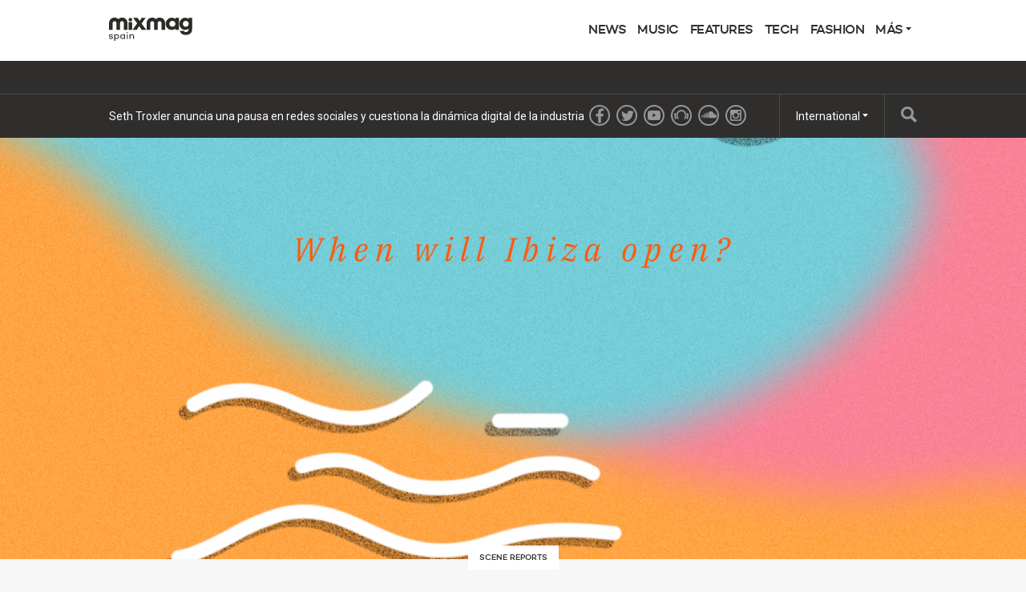

--- FILE ---
content_type: text/html; charset=utf-8
request_url: https://mixmag.es/feature/cuando-abrira-ibiza
body_size: 15658
content:
<!DOCTYPE html>
<html prefix="og: http://ogp.me/ns#" >
  <head>
                  	    <title>¿Cuándo abrirá Ibiza? - Scene reports - Mixmag Spain</title>
    <meta name="description" content="Christian Anadon (Mambo Brothers), BLOND:ISH (DJ), Anna Tur (DJ), Andy Mckay (Ibiza Rocks), Neil Evans (Amnesia), SASHA (DJ), Kim Booth (Cosmic Pineapple), Ida Engberg (DJ), Kken Fan (Café del Mar), Graham Sahara (DJ), Gemma Charters (O Beach Ibiza) y Dave Growning (Game Over)  comparten sus pronósticos para la temporada 2020 ">
    <link rel='canonical' href="https://mixmag.es/feature/cuando-abrira-ibiza">
    <meta name="viewport" id="viewport" content="width=device-width, initial-scale=1">
            
        <meta property="og:title" content="¿Cuándo abrirá Ibiza?" />
    <meta property="og:site_name" content="Mixmag Spain"/>
    <meta property="og:url" content="https://mixmag.es/feature/cuando-abrira-ibiza" />
    <meta property="og:description" content="Christian Anadon (Mambo Brothers), BLOND:ISH (DJ), Anna Tur (DJ), Andy Mckay (Ibiza Rocks), Neil Evans (Amnesia), SASHA (DJ), Kim Booth (Cosmic Pineapple), Ida Engberg (DJ), Kken Fan (Café del Mar), Graham Sahara (DJ), Gemma Charters (O Beach Ibiza) y Dave Growning (Game Over)  comparten sus pronósticos para la temporada 2020 " />
    <meta property="og:type" content="article" />
    <meta property="article:publisher" content="https://www.facebook.com/mixmages/" />
    <meta property="og:image" content="https://mixmag.es/assets/uploads/images/_facebook/173162/Ibiza-Feature-Hero.jpg" />
    <meta property="og:image:width" content="1200" />
    <meta property="og:image:height" content="630" />
    <meta property="og:image:type" content="image/jpeg" />

        <meta name="twitter:card" content="summary_large_image">
    <meta name="twitter:site" content="@MixmagSpain">
    <meta name="twitter:title" content="¿Cuándo abrirá Ibiza?">
    <meta name="twitter:description" content="Christian Anadon (Mambo Brothers), BLOND:ISH (DJ), Anna Tur (DJ), Andy Mckay (Ibiza Rocks), Neil Evans (Amnesia), SASHA (DJ), Kim Booth (Cosmic Pineapple), Ida Engberg (DJ), Kken Fan (Café del Mar), Graham Sahara (DJ), Gemma Charters (O Beach Ibiza) y Dave Growning (Game Over)  comparten sus pronósticos para la temporada 2020 ">
    <meta name="twitter:image" content="https://mixmag.es/assets/uploads/images/_facebook/173162/Ibiza-Feature-Hero.jpg">
    <link rel="stylesheet" href="https://mixmag.es/assets/css/screen.css">
              <script>
            (function(i,s,o,g,r,a,m){i['GoogleAnalyticsObject']=r;i[r]=i[r]||function(){	
            (i[r].q=i[r].q||[]).push(arguments)},i[r].l=1*new Date();a=s.createElement(o),	
            m=s.getElementsByTagName(o)[0];a.async=1;a.src=g;m.parentNode.insertBefore(a,m)	
            })(window,document,'script','//www.google-analytics.com/analytics.js?aip=1','ga');
            ga('create', 'UA-59534264-27', 'auto');
            ga('create', 'UA-59534264-4', 'auto', {'name': 'network'});
            ga('send', 'pageview');
            ga('network.send', 'pageview');
        </script>
    
    <script>
	  			var preview = false;
	  

      var dfpId = "149393820";
      var dfpPrefix = "_ES_";
      var disableDFP = false;
      var disableTakeover = false;
      var allowTaboola = 0;
	          var gtmMode = false;
        </script>

				
                    <script>
            var disableTakeover = true;
        </script>
    
    			
        <script src="https://code.jquery.com/jquery-2.1.3.min.js"></script>
        <script src="https://mixmag.es/assets/js/mixmag.js?v=26-11-25"></script>
        <script>
            var mixmagLocaleForInfiniteLoadTitle = 'Mixmag Spain';
        </script>
				
		
      
		
  </head>
  <body  data-e="">
	       	  

	    <script>(function(d, s, id) {
	      var js, fjs = d.getElementsByTagName(s)[0];
	      if (d.getElementById(id)) return;
	      js = d.createElement(s); js.id = id;
	      js.src = "//connect.facebook.net/en_US/sdk.js#xfbml=1&version=v2.5&appId=1513631915570801";
	      fjs.parentNode.insertBefore(js, fjs);
	    }(document, 'script', 'facebook-jssdk'));</script>



		  		  <!-- Desktop Header -->
		  <div class="do">
		      <!-- SO: Standard Header -->
<!-- NOTE: I can't build styles locally, so I'm using the `style` attribute to make some changes to the way the logo is positioned. -->
<header class="site-header">
  <div style="display: flex; align-items: center" class="container">
    <a
      href="/"
      style="display: block; float: none; top: auto"
      class="site-header__logo"
      ><img
        style="width: 140px"
        src="https://mixmag.es/assets/uploads/images/spainlogo.svg"
        alt="Mixmag Spain"
    /></a>

    <nav class="nav">
      <ul>
                                <li class="nav__parent">
          <a href="/news">News</a>
        </li>
                <li class="nav__parent">
          <a href="/music">Music</a>
        </li>
                <li class="nav__parent">
          <a href="/features">Features</a>
        </li>
                <li class="nav__parent">
          <a href="/tech">Tech</a>
        </li>
                <li class="nav__parent">
          <a href="/fashion-news">Fashion</a>
        </li>
                <li class="nav__parent dropdown__selector">
          <a href="#"
            >Más <i class="ico ico__arrow ico__arrow--black"></i
          ></a>
          <ul>
            <li class="dropdown__item"><a href="/page/get-the-magazine">The Magazine</a></li>
<li class="dropdown__item"><a href="/page/mixmag-records">Mixmag Records</a></li>
<li class="dropdown__item"><a href="/page/contact-mixmag/">Contact Mixmag</a></li>
<li class="dropdown__item"><a href="/page/advertisers-media-pack/">Advertisers/Media Pack</a></li>
<li class="dropdown__item"><a href="/page/mixmag-cookie-policy/">Cookie Policy</a></li>
<li class="dropdown__item"><a href="/page/terms-conditions/">Terms and Conditions</a></li>
          </ul>
        </li>
      </ul>
    </nav>
  </div>
</header>
<!-- EO: Standard Header -->

		        <div class="billboard">
		          <div class="dfp_billboard"></div>
		        </div>

		        <div class="top-bar">
		          <div class="container">
		            <div class="js-ticker"></div>
							<a href="/search/" class="top-bar__search">
								<i class="ico ico__search"></i>
							</a>
		            <ul class="international">
  <li class="dropdown__selector">
    International <i class="ico ico__arrow"></i>
    <ul class="dropdown--international">
      <li class="dropdown__item">
        <a href="https://mixmag.net/">Global</a>
      </li>
      <li class="dropdown__item">
        <a href="https://mixmagadria.com/">Adria</a>
      </li>
      <li class="dropdown__item">
        <a href="https://mixmag.asia/">Asia</a>
      </li>
      <li class="dropdown__item">
        <a href="https://mixmag.net.au/">Australia / NZ</a>
      </li>
      <li class="dropdown__item">
        <a href="https://mixmag.com.br/">Brazil</a>
      </li>
      <li class="dropdown__item">
        <a href="https://mixmagcaribbean.com/">Caribbean</a>
      </li>
      <li class="dropdown__item">
        <a href="https://mixmag.com.cn/">China</a>
      </li>
      <li class="dropdown__item">
        <a href="https://mixmag.fr/">France</a>
      </li>
      <li class="dropdown__item">
        <a href="https://mixmaggermany.de/">Germany</a>
      </li>
      <li class="dropdown__item">
        <a href="https://mixmag.ge/en">Georgia - English</a>
      </li>
      <li class="dropdown__item">
        <a href="https://mixmag.ge/ka">Georgia - Georgian</a>
      </li>
	<li class="dropdown__item">
        <a href="https://mixmagit.com/">Italy</a>
      </li>
      <li class="dropdown__item">
        <a href="https://www.mixmagjapan.com/">Japan</a>
      </li>
      <li class="dropdown__item">
        <a href="https://www.mixmag.kr/">Korea</a>
      </li>
      <li class="dropdown__item">
        <a href="https://mixmaglatinamerica.com/">Latin America</a>
      </li>
      <li class="dropdown__item">
        <a href="https://mixmagmena.com/">MENA - English</a>
      </li>
      <li class="dropdown__item">
        <a href="https://mixmagnl.com/">Netherlands</a>
      </li>
      <li class="dropdown__item">
        <a href="https://mixmag.es/">Spain</a>
      </li>
      <li class="dropdown__item">
        <a href="https://mixmag.com.tr/">Turkey</a>
      </li>
      <li class="dropdown__item">
        <a href="https://mixmaguae.com/">UAE</a>
      </li>
      <li class="dropdown__item">
        <a href="https://mixmagukraine.com/">Ukraine</a>
      </li>
    </ul>
  </li>
</ul>
		            <ul class="social">
    <li class="social__network"><a href="https://www.facebook.com/mixmages/" class="ico ico__facebook"></a></li>    <li class="social__network"><a href="https://twitter.com/MixmagSpain" class="ico ico__twitter"></a></li>    <li class="social__network"><a href="https://www.youtube.com/user/mixmagtv" class="ico ico__youtube"></a></li>    <li class="social__network"><a href="http://www.beatport.com/?utm_source=bp_affiliates_mixmag&amp;utm_medium=bp_affiliates_mixmag&amp;utm_content=bp_home&amp;utm_campaign=bp_affiliates" class="ico ico__beatport"></a></li>        <li class="social__network"><a href="https://soundcloud.com/mixmagspain" class="ico ico__soundcloud"></a></li>        <li class="social__network"><a href="https://www.instagram.com/mixmag.es" class="ico ico__instagram"></a></li>    </ul>
		          </div>
		        </div>
		    </div>

		    <div class="mo mo-fixed-header">
		        <header class="site-header-mo">
  <a href="/" class="site-header-mo__logo"
    ><img
      style="width: 140px"
      src="https://mixmag.es/assets/uploads/images/spain-logo-mobile.svg"
      alt="Mixmag Spain"
  /></a>
    <a href="/search" class="site-header-mo__left"><img src="/assets/img/mobile-icons/search.png" height="24" alt="Busqueda"></a>
  <a href="#" class="site-header-mo__right js-burger"
    ><img src="/assets/img/mobile-icons/burger.png" height="24" alt="Menú"></a
  >
</header>

<div class="site-header-mo__shortcuts">
  <a href="/" class="site-header-mo__left">Home</a>

    <a href="/news/">Últimas noticias</a>
  
  <a href="#" class="site-header-mo__right js-burger">Menú</a>
</div>

<nav class="site-header-mo__nav">
  <ul>
    <li><a href="/">Home</a></li>
                <li><a href="/news">News</a></li>
        <li><a href="/music">Music</a></li>
        <li><a href="/features">Features</a></li>
        <li><a href="/tech">Tech</a></li>
        <li><a href="/fashion-news">Fashion</a></li>
            <li>
      <a href="#" class="has-sub">Mixmag</a>
      <ul class="site-header-mo__nav--sub">
        <li class="dropdown__item"><a href="/page/get-the-magazine">The Magazine</a></li>
<li class="dropdown__item"><a href="/page/mixmag-records">Mixmag Records</a></li>
<li class="dropdown__item"><a href="/page/contact-mixmag/">Contact Mixmag</a></li>
<li class="dropdown__item"><a href="/page/advertisers-media-pack/">Advertisers/Media Pack</a></li>
<li class="dropdown__item"><a href="/page/mixmag-cookie-policy/">Cookie Policy</a></li>
<li class="dropdown__item"><a href="/page/terms-conditions/">Terms and Conditions</a></li>
      </ul>
    </li>
  </ul>
</nav>
		    </div>

      <!-- SO: Main Contents -->
                      <div id="js-infinity"  dir="ltr">
        <article
            class="js-article js-article--feature"
            data-tags="Scene reports,MAMBO BROTHERS,BLOND:ISH,Anna Tur,Andy Mckay,Ibiza Rocks,Neil Evans,Amnesia Ibiza,Sasha,Cosmic Pineapple,Ida Engberg,Café del Mar,Graham Sahara,O Beach Ibiza,Dave Growning,Game Over,resistance,,Carl Cox,Ibiza 2020,ibiza season,openings,lockdown,outdown,Ibiza,clubs ibiza,"
            data-uri="/feature/cuando-abrira-ibiza"
            data-template="feature">

            <script src="https://use.fontawesome.com/4e921aa793.js"></script>
            
                                        <!-- Popular hit count: 1549 -->
            
            <div class="mo push--small mobile-ad mobile-ad--top">
  <div id="dfp_mobile" class="dfp_mobile"></div>
</div>

  	        <div>
                
                
                                                                <header class="article-header article-header--feature push">
                                                                                                    <div class="feature-parallax article-header__media do" id="parallax-header"></div>
                                    <img src="https://mixmag.es/assets/uploads/images/_fullX2/Ibiza-Feature-Hero.png" class="article-header__media mo">

                                    <style>
                                    #parallax-header {
                                        background-image: url('https://mixmag.es/assets/uploads/images/_fullX2/Ibiza-Feature-Hero.png');
                                        height: vh;
                                    }
                                    </style>
                                                                                                <a href="/features/scene-reports" class="context-marker context-marker--border context-marker--feature">Scene reports</a>
                                <div class="feature-container">
                                <h1 class="article-header__title article-header__title--feature">¿Cuándo abrirá Ibiza?</h1>
                                    <div class="article-header__excerpt article-header__excerpt--large">
                                        <p>Christian Anadon (Mambo Brothers), BLOND:ISH (DJ), Anna Tur (DJ), Andy Mckay (Ibiza Rocks), Neil Evans (Amnesia), SASHA (DJ), Kim Booth (Cosmic Pineapple), Ida Engberg (DJ), Kken Fan (Café del Mar), Graham Sahara (DJ), Gemma Charters (O Beach Ibiza) y Dave Growning (Game Over)  comparten sus pronósticos para la temporada 2020 </p>
                                    </div>
                                    <ul class="article-header__meta">
                                        <li>Pat Quinteiro y Teo Molina</li>
                                        <li>    18 June 2020
</li>
                                    </ul>
                                </div>
                            </header>

                                                                                                                    <section class="feature-section" id="section-173145">
                                <style>
                                    #section-173145 {
                                    background: #ffffff;
                                    color: #e9590c;

                                    
                                                                        }

                                    #section-173145 .article-header__title,
                                    #section-173145 .copy p,
                                    #section-173145 .copy a,
                                    #section-173145 .copy a:hover,
                                    #section-173145 .sub-title {
                                    color: #e9590c;
                                    }

                                    #section-173145 .copy a {
                                    text-decoration: underline;
                                    }

                                    #section-173145 .context-marker {
                                    background: #e9590c;
                                    color: #ffffff;
                                    }

                                    #section-173145 .sub-title__prefix {
                                    background: none;
                                    color: #e9590c;
                                    border-color: #e9590c;
                                    }


                                    #section-173145 .feature-quote {
                                    color: #e9590c;
                                    border-color: #e9590c;
                                    }

                                    #section-173145 .feature-quote__share a {
                                    background: #e9590c;
                                    color: #ffffff;
                                    }

                                    #section-173145 .context-marker--border {
                                    border-color: #ffffff;
                                    }
                                </style>
                            
                                                                                        <div class="feature-container feature-container--tight">
                                <div class="copy rich-text__block">
                                    <p>Un tsunami parece arrasar de nuevo todo lo que tiene que ver con <strong>Ibiza</strong>. Algunos clubs ya han anunciado su decisión de no abrir esta temporada, pero la realidad es que no podemos estar al 100% seguros de que lo que va ocurrir, lo único que sí sabemos, es que queremos que algo ocurra.</p><p>Hace un par de días, nuestros compañeros de <strong><a href="https://mixmag.net/feature/when-will-ibiza-open-clubs-tourism-2020">Mixmag</a> en UK</strong> preguntaron a una lista de representantes de la industria relacionada con Ibiza sobre cómo se sienten, cómo han pasado el confinamiento y cómo creen que puede ser - o está siendo - esta extraña temporada. Desde <strong><a href="https://mixmag.es/">Mixmag Spain</a></strong> hemos querido replicar este artículo, del que nos quedamos con todo lo aprendido a nivel personal, la buena energía y la predisposición a que podamos adaptarnos todos en breve a esta insólita situación, para que en mayor o menor manera podamos disfrutar de nuestra mágica isla, como cada año venimos haciendo. </p><p>Porque Ibiza no solo son los grandes clubs, hay muchas Ibizas escondidas. Una Ibiza para comérsela, para tomar el sol, para aprender con la gente local, para bailar al aire libre, para escuchar el sonido de los DJs que viven en la isla - tanto locales, como internacionales-, y sobre todo una Ibiza que era, es y será un paraíso natural, lleno de increíbles rincones, playas de ensueño, y parajes casi salvajes. Y para vivir y descubrir esa Ibiza, ésta, ésta es una ocasión irrepetible. Así que <strong>seamos positivos, y busquemos en el amplio abanico de oportunidades que nos ofrece la Isla Blanca, </strong>para reencontrarnos con ella y sentirla como nunca antes la habíamos sentido.  </p><p>Y es que como explica Kim Booth de Cosmic Pineapple en este artículo  <strong><em>“Si estás destinado a estar aquí este verano, encontrarás una manera. Después de todo, la isla siempre llama a los que poseen magia en su interior.”</em></strong></p><p><strong>Pat Quinteiro, directora de Mixmag Spain.</strong></p>
                                </div>
                            </div>

                                                                                        <div class="media fullWidthImage">
                                                                                                    <img src="https://mixmag.es/assets/uploads/images/_fullX2/Body-2.jpg" class="responsive-img">
                                                            </div>

                                                                                        </section>                            <section class="feature-section" id="section-173148">
                                <style>
                                    #section-173148 {
                                    background: #ffffff;
                                    color: #e9590c;

                                    
                                                                        }

                                    #section-173148 .article-header__title,
                                    #section-173148 .copy p,
                                    #section-173148 .copy a,
                                    #section-173148 .copy a:hover,
                                    #section-173148 .sub-title {
                                    color: #e9590c;
                                    }

                                    #section-173148 .copy a {
                                    text-decoration: underline;
                                    }

                                    #section-173148 .context-marker {
                                    background: #e9590c;
                                    color: #ffffff;
                                    }

                                    #section-173148 .sub-title__prefix {
                                    background: none;
                                    color: #e9590c;
                                    border-color: #e9590c;
                                    }


                                    #section-173148 .feature-quote {
                                    color: #e9590c;
                                    border-color: #e9590c;
                                    }

                                    #section-173148 .feature-quote__share a {
                                    background: #e9590c;
                                    color: #ffffff;
                                    }

                                    #section-173148 .context-marker--border {
                                    border-color: #ffffff;
                                    }
                                </style>
                            
                                                                                        <div class="feature-container feature-container--tight">
                                <div class="copy rich-text__block">
                                    <ul><li><strong>A CONTINUACIÓN ENCONTRARÉIS EL <a href="https://mixmag.net/feature/when-will-ibiza-open-clubs-tourism-2020">ARTÍCULO</a> PUBLICADO EL PASADO 16 DE JUNIO, POR NUESTRO COMPAÑERO JOHNY LEE EN <a href="https://mixmag.net/">MIXMAG</a> INTERNACIONAL.</strong></li></ul><p><br></p><p>Han sido unos meses intensos, ¿no?. En las más hondas y oscuras profundidades de abril, con el mundo deteniéndose lentamente, toda posibilidad de temporada en Ibiza este verano parecía haberse evaporado.<br></p>    <p>España ha tenido uno de los confinamientos más duros del mundo. Pero desde entonces todo se ha reactivado más rápido. Todas las tiendas y negocios de las calles ya están abiertos e incluso los bares ya se encuentran abiertos al 75% de su capacidad. </p>    <p>El 1 de julio, <a href="https://mixmag.net/read/spain-will-reopen-to-foreign-tourists-from-july-coronavirus-lockdown-news">las Islas Baleares reabrirán</a> sus fronteras al turismo internacional, con Ryanair, Jet2 y easyJet una vez más preparándose para trasladar a los clubbers británicos que han estado castigados en los últimos meses. </p>    <p>¿Pero qué encontrarán los clubbers cuando aterricen en Ibiza? ¿Estarán abiertos los clubes, beach clubs y lugares míticos de la isla? Y si es así, ¿qué tipo de canciones podemos esperar que se pinchen?</p>    <p>Le hemos preguntado a una selección de propietarios de clubs, promotores y djs de la isla, que nos den detalles de cómo creen que será y sonará Ibiza 2020 cuando los altavoces por fin estén sonando. </p>    <p><strong>ANDY MCKAY - IBIZA ROCKS GROUP CO-FUNDADOR & CEO</strong></p>    <p>Tendremos un nuevo horario para las <a href="https://mixmag.net/read/ibiza-rocks-poolside-sessions-july-1-open-news">Poolside Sessions</a> (Sesiones en la piscina) a partir del 1 de julio, en lugar de las actuaciones de DJs internacionales, que no hemos tenido más remedio que cancelar. Para esas fiestas de julio tendremos DJs residentes, e invitados especiales de la isla. En cuanto a lo que pueda suceder en agosto, estamos esperando para tomar todas las decisiones. </p>    <p>Todos nuestros “headliners” han sido comprensivos y muy flexibles. No ha habido ni un solo problema. Sin excepción, siguen manteniendo sus fechas abiertas. Si tenemos la oportunidad de hacer que los grandes artistas  vuelvan al escenario, lo haremos.</p>    <p>Nuestro plan es conseguir que a medida que la temporada avance, nuestra programación se acerque cada vez más a cómo sería normalmente, pero esencialmente seguirá siendo sobre 1.000 asistentes escuchando música electrónica alrededor de nuestra piscina. </p>    <p>También habrá distanciamiento social y nuestros clientes tendrán que ser atendidos exclusivamente a través del servicio de camareros, al menos inicialmente. Somos un espacio diurno y al aire libre, lo que significa que podemos adaptarnos con mayor facilidad y proporcionar uno de los lugares más seguros para la fiesta.</p>    <p>Considerando cómo era el mundo en abril, el hecho de que vayamos a tener la oportunidad de pasar tiempo con nuestros amigos de nuevo, es como un regalo. Y quién sabe, debido a todo lo que está pasando, Ibiza 2020 podría convertirse en una de las temporadas más especiales de la historia.</p>
                                </div>
                            </div>

                                                                                        <div class="media fullWidthImage">
                                                                                                    <img src="https://mixmag.es/assets/uploads/images/_fullX2/Body-3.jpg" class="responsive-img">
                                                            </div>

                                                                                        </section>                            <section class="feature-section" id="section-173151">
                                <style>
                                    #section-173151 {
                                    background: #ffffff;
                                    color: #e9590c;

                                    
                                                                        }

                                    #section-173151 .article-header__title,
                                    #section-173151 .copy p,
                                    #section-173151 .copy a,
                                    #section-173151 .copy a:hover,
                                    #section-173151 .sub-title {
                                    color: #e9590c;
                                    }

                                    #section-173151 .copy a {
                                    text-decoration: underline;
                                    }

                                    #section-173151 .context-marker {
                                    background: #e9590c;
                                    color: #ffffff;
                                    }

                                    #section-173151 .sub-title__prefix {
                                    background: none;
                                    color: #e9590c;
                                    border-color: #e9590c;
                                    }


                                    #section-173151 .feature-quote {
                                    color: #e9590c;
                                    border-color: #e9590c;
                                    }

                                    #section-173151 .feature-quote__share a {
                                    background: #e9590c;
                                    color: #ffffff;
                                    }

                                    #section-173151 .context-marker--border {
                                    border-color: #ffffff;
                                    }
                                </style>
                            
                                                                                        <div class="feature-container feature-container--tight">
                                <div class="copy rich-text__block">
                                    <p><strong>NEIL
EVANS – DIRECTOR ARTÍSTICO, AMNESIA</strong><br></p>    <p>Todos nuestros eventos de mayo y junio han sido cancelados. El programa de Amnesia para julio, agosto y septiembre sigue siendo el mismo hasta nuevo aviso. Hemos reprogramado algunas de los line-ups de octubre. Y acabo de “bookear”  el Closing de Amnesia para el 10 de octubre. El plan es anunciar noticias del Closing y luego ir retrocediendo cuando sepamos si podemos abrir. Esperamos poder abrir el club en algún momento de agosto, pero por el momento no estamos 100% seguros. Es difícil especificar exactamente cuándo podremos abrir, porque la información sobre los clubes nocturnos es muy incierta. </p>    <p>El mes pasado pusimos a la venta un <a href="https://www.amnesia.es/allevents/0/en/all-amnesia-tickets.html">número limitado</a> de entradas en la web de Amnesia. Lanzamos una promoción por 25 euros, que incluye la entrada más tres consumiciones. Y otra por 45 euros, que incluye la entrada y cinco consumiciones. Ambas entradas pueden ser usadas en cualquier fiesta en 2020 o 2021. La promoción está agotada, lo que demuestra que la confianza está ahí.</p>    <p>Hace poco vi un reportaje en el Diario de Ibiza que decía que todos los clubes nocturnos de España, incluyendo las Islas Canarias, pueden abrir a partir del 1 de julio, excepto en las Baleares. Si esto sucede, mi temor para el 2020 es que la cultura underground sufra como resultado. Si la normalidad no termina llegando lo único que nos quedará son los sonidos más comerciales en bares. En Amnesia, nos estamos esforzando para asegurarnos de que esto no suceda.</p>    <p><strong>CHRISTIAN ANADON - MAMBO BROTHERS</strong><br></p><p>El confinamiento aquí fue bastante duro al principio; realmente no sabíamos cómo iban a salir las cosas. Por el momento se ve mejor de lo que pensábamos y ahora tenemos muchos de nuestros locales abiertos en San Antonio con todas las medidas de seguridad necesarias.</p>    <p>Ya hemos abierto algunos como el <a href="https://mixmag.net/feature/we-visited-hostal-la-torre-the-balearic-haven-thats-open-all-year-round">Hostal La Torre,</a> que fue el primero en abrir, seguido de nuestro restaurante en <a href="http://calagracioneta.com/en/">Cala Gracioneta.</a> Y la idea de abrir Café <a href="https://www.cafemamboibiza.com/">Mambo</a> también está ahí. ¡Estamos ansiosos, no podemos esperar más! Todos nuestros amigos DJ ya nos han dicho que pinchar en Mambo este verano, así que crucemos los dedos para que podamos pronto ir de fiesta y pasar el rato juntos allí de nuevo.</p>      <p>Realmente creemos que Ibiza será más mágica que nunca este verano. La gente conocerá un lado diferente de la isla. Todos lo hemos visto en documentales donde DJs como Alfredo, DJ Pippi o José Padilla hablan de la Ibiza de los ‘70 y ‘80s. Vamos a tener la oportunidad de experimentar  las múltiples facetas  de la isla de la misma manera que lo pudieron hacer nuestros padres. Siempre nos hablaban de las fiestas más glamourosas, <a href="https://mixmag.net/feature/does-hippie-ibiza-actually-still-exist">pero también de la naturaleza y la energía de la isla de aquel entonces.</a></p>    <p>Siempre estamos en nuestros locales mientras trabajamos y no poder salir de nuestras casas por un tiempo ha sido todo un reto. Pero Ibiza se ve muy bien en este momento y es un lugar seguro para estar. Los afortunados que nos visiten este año tendrán más tiempo para investigar y apreciar sus playas, restaurantes, gastronomía y paisajes. No sabemos cómo funcionarán las noches en el Café Mambo en cuanto a los grandes artistas. Todo dependerá de lo que se nos permita hacer y cómo se nos permita hacerlo, ¡pero seguimos siendo positivos!.</p>
                                </div>
                            </div>

                                                                                        <div class="media fullWidthImage">
                                                                                                    <img src="https://mixmag.es/assets/uploads/images/_fullX2/Body-4.jpg" class="responsive-img">
                                                            </div>

                                                                                        </section>                            <section class="feature-section" id="section-173154">
                                <style>
                                    #section-173154 {
                                    background: #ffffff;
                                    color: #e9590c;

                                    
                                                                        }

                                    #section-173154 .article-header__title,
                                    #section-173154 .copy p,
                                    #section-173154 .copy a,
                                    #section-173154 .copy a:hover,
                                    #section-173154 .sub-title {
                                    color: #e9590c;
                                    }

                                    #section-173154 .copy a {
                                    text-decoration: underline;
                                    }

                                    #section-173154 .context-marker {
                                    background: #e9590c;
                                    color: #ffffff;
                                    }

                                    #section-173154 .sub-title__prefix {
                                    background: none;
                                    color: #e9590c;
                                    border-color: #e9590c;
                                    }


                                    #section-173154 .feature-quote {
                                    color: #e9590c;
                                    border-color: #e9590c;
                                    }

                                    #section-173154 .feature-quote__share a {
                                    background: #e9590c;
                                    color: #ffffff;
                                    }

                                    #section-173154 .context-marker--border {
                                    border-color: #ffffff;
                                    }
                                </style>
                            
                                                                                        <div class="feature-container feature-container--tight">
                                <div class="copy rich-text__block">
                                    <p><strong>ANNA
TUR - IBIZA DJ. </strong></p>    <p>Todos queremos saber cómo y cuándo se abrirán las puertas de la temporada. Ibiza busca actualmente un equilibrio entre las medidas de seguridad y la viabilidad económica. Y ya se han publicado noticias sobre la apertura de algunos de los beach clubs de la isla.</p>    <p>Por consiguiente, el estado de ánimo general es de expectación. Hay muchas ganas de empezar el verano. Estoy lista para empezar a pinchar desde ya. Es mi principal deseo. Me va a emocionar tanto  volver a la cabina; ¡puede que incluso llore de tanta emoción! </p>    <p>Es una gran pena que los primeros meses del verano se hayan cancelado. Algunos festivales grande como Creamfields, Dreambeach, Neversea, La Santa Festival, Untold, Sunrise Festival, WE ARE FSTVL con RESISTANCE, en otros clubes de todo el mundo, ya me habían bookeado. </p>    <p>Pero todavía hay tengo muchas otras posibilidades abiertas. Después de 16 años dirigiendo <a href="https://ibizaglobalradio.com/">Ibiza Global Radio</a>, terminé mi labor allí el 15 de mayo. Así que ahora mi plan ahora es concentrar toda mi energía en mi lado artístico, que es algo para lo que no tenía tiempo antes. </p>    <p>Física y espiritualmente, el confinamiento es lo mejor que me ha pasado en mucho tiempo. Realmente necesitaba un descanso. He podido pasar tiempo con mi marido, haciendo música, meditando, haciendo ejercicio y comiendo bien.</p>  <p>Al mismo tiempo, echo de menos estar con la gente, verlos unidos en la pista de baile y divertirse. Hacer un streaming desde casa no es suficiente. ¡Necesito la conexión de "carne y hueso"!. </p>    <p><strong>SASHA - DJ, PRODUCTOR </strong><br></p><p>He estado en Ibiza durante todo el confinamiento, lo que en algunos aspectos ha sido bastante sorprendente. Me alegro de que no estuviéramos en Londres o Nueva York. En muchos sentidos, me he acostumbrado a estar en casa. ¡Mi familia me ha visto más en estos últimos meses que en los últimos cinco años!. Por otro lado, siempre está la preocupación de cuándo volveré a trabajar y cómo serán los clubes cuando lo haga.</p>    <p>Mucho de lo que había planeado este verano esta en el aire. Me contrataron para tocar el fin de semana de apertura de IMS, Resistance también estaba de vuelta en Privilege, además tenía algunos shows puntuales por toda la isla. Pero he logrado usar el tiempo para ser más creativo. No sé qué voy a hacer con toda la música que he producido, pero muchas de las canciones que han estado en modo demo durante los últimos años ya están terminadas, lo cual es maravilloso.</p>    <p>Fui a la ciudad hace unos días y hay una sensación de que la normalidad está volviendo, aunque la gente lleve mascarillas y las carreteras estén muy tranquilas para esta época del año. Muchos de mis amigos que trabajan en la industria están ansiosos por saber cuándo podrán volver a trabajar. Mientras que otros están realmente paranoicos con la posibilidad de una isla inundada por turistas. Los que dirigen restaurantes y bares están deseando de que la isla comience a tener movimiento. Están desesperados por volver a poner en marcha sus negocios, están realmente preocupados con la economía. Pero en última instancia, la sensación predominante aquí es que la isla “ha esquivado una bala”.</p>    <p><strong>BLOND:ISH - DJ Y PRODUCTORA</strong><br></p><p> Iba a ser un gran año para mí. Estrenaba mi propia noche, una nueva residencia semanal, llamada Human Nature, en uno de los clubes de la isla. Y además tenía todas mis actuaciones habituales como en temporadas anteriores. Una temporada de 20 semanas que comenzaba a principios de mayo y terminaba en octubre, lo que significaba mudarse a la isla durante todo el verano.</p>    <p>Pero es lo que es. Por supuesto que es desafortunado lo que ha pasado, pero al mismo tiempo estoy agradecida de haber tenido estos dos últimos meses. He podido volver a lo básico y repensar todo. Antes estaba de gira sin parar. Tenía una única fuente de ingresos que estaba en las actuaciones. Durante el encierro he podido pensar y empezar a construir desde cero otra vez.</p>    <p>Obviamente vamos a necesitar ser dinámicos en estos tiempos. Los promotores de eventos ya no pueden planear eventos con un año de anticipación. Las fiestas serán más pequeñas y los promotores se verán obligados a volver a lo básico. En el futuro, vamos a ver más eventos impulsados por la comunidad y menos shows monopolizados en manos de los grandes de esta industria. La gente va a tener que aprender a adaptarse de la forma en que se están adaptando a las plataformas de streaming. </p>    <p>En cuanto a Ibiza, supongo que todos tendremos que ver qué pasa en las próximas dos semanas. Mientras tanto, si la gente aún no ha tenido oportunidad, creo que es muy importante que encuentren su pasión y su propósito, júntalos y pon toda tu energía en eso. Ahora mismo creo que es la única manera de avanzar, tanto individual como colectivamente, de manera eficiente.</p>
                                </div>
                            </div>

                                                                                        <div class="media fullWidthImage">
                                                                                                    <img src="https://mixmag.es/assets/uploads/images/_fullX2/Body-5.jpg" class="responsive-img">
                                                            </div>

                                                                                        </section>                            <section class="feature-section" id="section-173157">
                                <style>
                                    #section-173157 {
                                    background: #ffffff;
                                    color: #e9590c;

                                    
                                                                        }

                                    #section-173157 .article-header__title,
                                    #section-173157 .copy p,
                                    #section-173157 .copy a,
                                    #section-173157 .copy a:hover,
                                    #section-173157 .sub-title {
                                    color: #e9590c;
                                    }

                                    #section-173157 .copy a {
                                    text-decoration: underline;
                                    }

                                    #section-173157 .context-marker {
                                    background: #e9590c;
                                    color: #ffffff;
                                    }

                                    #section-173157 .sub-title__prefix {
                                    background: none;
                                    color: #e9590c;
                                    border-color: #e9590c;
                                    }


                                    #section-173157 .feature-quote {
                                    color: #e9590c;
                                    border-color: #e9590c;
                                    }

                                    #section-173157 .feature-quote__share a {
                                    background: #e9590c;
                                    color: #ffffff;
                                    }

                                    #section-173157 .context-marker--border {
                                    border-color: #ffffff;
                                    }
                                </style>
                            
                                                                                        <div class="feature-container feature-container--tight">
                                <div class="copy rich-text__block">
                                    <p><strong>DAVE BROWNING - DIRECTOR, GAME OVER</strong></p><p>Se preparaba para ser un gran verano para <a href="https://www.facebook.com/gameoveribiza/">Game Over</a> y One Night Stand. Habríamos estado en el  <a href="https://mixmag.net/feature/behind-the-curtain-meet-the-duo-behind-the-phenomenal-sound-at-ibizas-dc-10">DC10</a> con <a href="https://mixmag.net/feature/carl-cox-the-legend">Carl Cox</a> al frente. Además teníamos la posibilidad de una residencia de 20 días en <a href="https://www.facebook.com/wildchildibiza/">WILDCHILD</a> y estábamos trabajando con Resistance en Privilege en al menos nueve fechas, además de muchos otros eventos interesados y proyectos puntuales.</p><p>Ahora todo está en pausa. Si podemos organizar eventos en Ibiza este verano, por supuesto que lo haremos. Nos morimos de ganas de hacer algo, pero la situación es tan poco clara en este momento que nos resulta difícil hacer planes. Lo bueno que tenemos es que somos una organización bastante pequeña y bastante ágil. Si de repente tuviéramos la posibilidad de organizar algo para la semana que viene, podríamos hacerlo sin problema en una semana. </p><p>Mientras tanto, nos mantenemos ocupados con las redes sociales, de las que nos ocupamos para Carl y Joseph Capriati. Es un trabajo continuo y tenemos un pequeño equipo que lo hace. Estamos tratando de planear lo que podemos. Estamos hablando con todos, tratando de buscar oportunidades. Pero es muy difícil bookear a tus DJs y poner tickets a la venta, porque hasta que no llega el día de la fiesta no sabes lo que va a pasar. Si hablas con cualquiera de los dueños de los clubes aquí en la isla, nadie tiene 100% claro lo que se supone que pasará. Puede ser diferente para los locales diurnos con hoteles, no lo sé. Es una situación sin precedentes para todos.</p><p>Y en última instancia debemos tener en cuenta que, sin duda, será difícil para los grandes promotores hacer que los números funcionen. Para que los grandes nombres actúen en las principales fechas de Ibiza en julio y agosto, normalmente ya estaría todo funcionando. Artworks, venta de tickets todo. En este momento, hay muy poco de ese trabajo hecho, como para que esos grandes headliners sean una posibilidad. Por eso creo que los días en que el cliente medio de Ibiza gastaba 50 euros en una entrada y 150 euros en bebidas podrían ser cosa del pasado, al menos por un tiempo.</p><p><strong>GEMMA CHARTERS - DIRECTORA DE MARCAS Y EVENTOS, O BEACH IBIZA</strong></p><p>Nos hemos mantenido optimistas en cuanto a que seríamos capaces de salvar algo del verano. Hemos estado trabajando entre bastidores, ideando múltiples escenarios para asegurarnos de estar preparados para cualquier eventualidad. Con el anuncio de que España comenzará a permitir el turismo a partir de principios de julio, continuamos con el objetivo de reabrir <a href="https://www.obeachibiza.com/">O Beach</a> a partir del 1 de julio. Por supuesto, dependerá en gran medida también, de las medidas de cuarentena en el Reino Unido para los británicos que regresen de sus viajes al extranjero, pero por el momento todo parece muy positivo para los británicos que regresen a Ibiza este verano.</p><p>Obviamente la salud y la seguridad de nuestros huéspedes y del personal es primordial y nos adheriremos a las políticas del Gobierno sobre cómo tenemos que operar como lugar de reunión que somos. Si el distanciamiento social sigue presente, entonces esto significará que nuestras capacidades se verán afectadas. Por lo tanto, la experiencia O Beach podría no ser la misma a la que la gente está acostumbrada. Sin embargo, nuestros clientes pueden estar seguros de que el servicio seguirá siendo el mismo y con la misma dedicación. </p><p>Creo que el aspecto más difícil del confinamiento ha sido tomar decisiones sobre nuestro equipo. Nunca es fácil tener que decir al personal que se ha dedicado al negocio, que puede que no haya un lugar donde trabajar o que hay que reducir las horas para que el negocio se mantenga a largo plazo. Sin embargo, nos ha sorprendido mucho el apoyo y la comprensión de la mayoría de nuestro personal durante este tiempo; y esto nos demuestra aún más, el gran equipo que tenemos.</p><p>Aunque ha sido un momento difícil para muchos, creo que también nos ha dado tiempo para reflexionar sobre lo que es realmente importante en la vida. El mundo se había convertido en un carrusel muy rápido, con mucha gente ejerciendo una presión extrema sobre ellos mismos y el medio ambiente. Esperemos que en el período de confinamiento todos hayan tenido tiempo de reflexionar, no sólo sobre sus propias vidas, sino también sobre el futuro del mundo y del planeta. Tengo la esperanza de que los humanos saldrán de esta más agradecidos, considerados y amables como raza.</p><p><strong>GRAHAM SAHARA - RESIDENTE DE PACHA IBIZA DESDE HACE MUCHO TIEMPO</strong></p><p>En este momento, la isla está prácticamente vacía. He estado viniendo aquí desde los '90 y nunca he visto tan poca gente en junio. Es como si hubiéramos retrocedido 50 años, antes de que comenzara el turismo masivo. El agua está increíblemente transparente. Los pájaros cantan en los árboles. Hay delfines en el puerto, manta rayas un poco más lejos en el mar. Estamos en el paraíso.</p><p>En términos de booking, sin embargo, todo ha saltado por los aires y estoy tratando de recoger los pedazos. Antes del aislamiento, Ibiza 2020 se perfilaba como un verano muy bueno para mí. Estaba literalmente rechazando trabajos. Incluso después de tantos años en la isla, todavía tengo que trabajar para conseguir los bolos que quiero, así que estaba muy contento con la posición que había logrado. </p><p>Imagino que cuando los clubes abran de nuevo, veremos cómo la cultura rave se convierte en un éxito. ¿Se parecerá este año a lo que la gente está acostumbrada? Lo dudo. Pero después de estar encerrados tanto tiempo, no creo que a la gente le importe. Muchas personas en la isla han estado confinadas sin hacer ejercicio durante 60 días y sólo se les ha permitido salir a comprar comida una vez a la semana. A muchos aún les preocupa volver a dejar entrar el turismo. Así que si vienes a disfrutar con nosotros este verano, por favor, respeta las reglas.</p>
                                </div>
                            </div>

                                                                                        <div class="media fullWidthImage">
                                                                                                    <img src="https://mixmag.es/assets/uploads/images/_fullX2/Body-6.jpg" class="responsive-img">
                                                            </div>

                                                                                        </section>                            <section class="feature-section" id="section-173159">
                                <style>
                                    #section-173159 {
                                    background: #ffffff;
                                    color: #e9590c;

                                    
                                                                        }

                                    #section-173159 .article-header__title,
                                    #section-173159 .copy p,
                                    #section-173159 .copy a,
                                    #section-173159 .copy a:hover,
                                    #section-173159 .sub-title {
                                    color: #e9590c;
                                    }

                                    #section-173159 .copy a {
                                    text-decoration: underline;
                                    }

                                    #section-173159 .context-marker {
                                    background: #e9590c;
                                    color: #ffffff;
                                    }

                                    #section-173159 .sub-title__prefix {
                                    background: none;
                                    color: #e9590c;
                                    border-color: #e9590c;
                                    }


                                    #section-173159 .feature-quote {
                                    color: #e9590c;
                                    border-color: #e9590c;
                                    }

                                    #section-173159 .feature-quote__share a {
                                    background: #e9590c;
                                    color: #ffffff;
                                    }

                                    #section-173159 .context-marker--border {
                                    border-color: #ffffff;
                                    }
                                </style>
                            
                                                                                        <div class="feature-container feature-container--tight">
                                <div class="copy rich-text__block">
                                    <p><strong>KEN FAN - DIRECTOR DE MÚSICA Y EVENTOS, CAFÉ DEL MAR</strong></p><p>Antes de que empezara lo del COVID estaba en una gira de invierno por el sudeste asiático,  pinchando y planificando el verano que se avecinaba en Café del Mar, pero todo eso ha quedado prácticamente suspendido.</p><p>En este momento, todavía estamos esperando que la última fase del confinamiento termine. Después de eso, esperemos que se les permita a los clubbers regresar. Hasta entonces no tiene sentido abrir, pero si que tenemos un plan más relajado que nos permitiría reabrir el Café del Mar en algún momento de julio.</p><p>A pesar de todo el caos, seguimos esperando la temporada que se nos acerca. Parece que los DJs residentes de la isla, como yo, estaremos más ocupados que nunca. Las superestrellas, por el contrario, puede que tengan problemas con las reservas. Imagino que también les irá mejor a los bares con puesta de sol más que a los grandes superclubs cerrados, que abren más tarde que los locales al aire libre.</p><p>En general, sin embargo, todos son abrumadoramente positivos considerando lo que nos acaba de pasar. Personalmente, he usado el encierro en mi beneficio personal. He hecho mucha música nueva, he tenido tiempo de explorar nuevas técnicas de sanación holística, incluyendo la hipnoterapia y la ayahuasca, y he pasado semanas leyendo, investigando y charlando con mis colegas teóricos de la conspiración, lo cual me ha ayudado a reflexionar y a cuestionar profundamente las cosas que supuestamente están sucediendo ahora mismo. Me resultaría muy difícil hacer todo esto en un verano normal; y además es que nunca me he sentido tan conectado espiritualmente.</p><p>Por supuesto, no he disfrutado de no poder trabajar, y hacer cola durante media hora sólo para comprar agua en el supermercado local es un asco. Pero Ibiza se ve tan hermosa como siempre y la energía está muy alta. Y lo más importante es que una vez que el polvo se haya asentado, os estamos esperando chicos.</p><p><strong>IDA ENGBERG - DJ, PRODUCTOR, IBIZA REGULAR</strong></p><p>Este invierno ha sido mi temporada favorita en Ibiza. El mar está tan claro, las playas casi vacías, el clima perfecto para las caminatas en la naturaleza. Para nuestra familia además ha sido un tiempo libre muy necesario. Me siento tan bendecido viviendo en la naturaleza y no en una ciudad, que nunca me he sentido del todo confinado. </p><p>Creo que esta gran pausa era muy necesaria para que todos nosotros reflexionáramos sobre nuestro impacto colectivo como especie. Parece que finalmente nos hemos dado cuenta de que necesitamos un cambio masivo de conciencia para que tanto nosotros como las futuras generaciones sobrevivan.</p><p>Sólo necesitamos pensar en términos circulares holísticos en lugar de formas competitivas individuales y lineales. Necesitamos unirnos globalmente para volver a consumir localmente. Hemos sido descuidados y codiciosos y ha llegado un punto en la historia en que realmente necesitamos transformarnos para sobrevivir. Me encanta compararlo con las metamorfosis que atraviesa la mariposa. Puede sonar fatal y pesimista, pero sinceramente me siento más feliz y esperanzado por el futuro que nunca. Todos hablamos de ello por fin. Sacar a la luz los temas difíciles como el racismo también es sorprendente. Espero que sea el punto de inflexión que hemos estado esperando.</p><p><a href="http://www.pinchbeck.io/">Daniel Pinchbeck</a> es una de las personas increíbles con las que he estado conectando. Leí sus libros <a href="https://www.goodreads.com/book/show/43701904-when-plants-dream"><em>When Plants Dream</em></a> (Cuando las plantas sueñan), que trata de medicina vegetal, y <a href="https://www.goodreads.com/book/show/30265225-how-soon-is-now"><em>How Soon is Now</em></a>,, un manual para el cambio global. Siento que su mensaje es tan importante  que estoy buscando formas de contribuir a difundirlo.</p><p>Ibiza se abre a los turistas de nuevo en julio y he oído que los clubes se abrirán poco después. Estoy seguro de que habrá fiestas, pero tal vez no tanto como antes. Ya hice un bolo muy divertido hace un par de semanas. Un amigo nuestro tiene una legendaria cueva enorme en su terreno donde realiza eventos. Nos invitaron y terminé tocando durante nueve horas, sólo para unas 15 personas, pero me lo pasé como nunca.  No tengo ganas de volar, soy muy feliz aquí. Creo que pincharé solo en Ibiza este verano. ¡Por ahora no siento la necesidad de dejar esta isla realmente!<br></p><p><strong>KIM BOOTH - CURADOR, COSMIC PINEAPPLE</strong></p><p>Antes de que la pandemia comenzara, tenía cinco eventos de <a href="https://mixmag.net/feature/cosmic-pineapple-review">Cosmic Pineapple</a>  planeados en <a href="https://pikesibiza.com/">Pikes</a>,, además de Cosmic Corners en festivales como el Sacred Ground en Berlín, el Houghton Festival en Norfolk y el Beat Hotel en Marrakech. Todavía no sé exactamente qué será posible este verano, pero lo bueno de la Cosmic Pineapple es que puede adaptarse fácilmente a diferentes situaciones.</p><p>Cuando empezaron los bloqueos, automáticamente moví todo online. He enseñado yoga todos los días y también he realizado sanaciones con sonidos online. ¡También estoy cultivando mi propio jardín! He trabajado en los jardines de otras personas antes, pero nunca tuve el mío propio. No puedo explicar la profunda satisfacción que se obtiene al plantar, cultivar, cosechar y comer tus propias verduras.</p><p>En general, me ha encantado el confinamiento. Me ha dado tiempo y espacio y una sensación de conexión con la tierra. Creo que tendremos alguna manera de celebrarlo cuando todo esto termine, pero ¿quién sabe qué y cómo? Colectivamente, estamos pasando por un cambio similar en este momento y se podría decir que la mierda está saliendo a la superficie para que la veamos y la sanemos. Usando herramientas de curación como el yoga, la meditación, la oración y la magia de la rendición de alguna forma se está moviendo todo.</p><p>Tal y como yo lo veo, si estás destinado a estar aquí este verano, encontrarás una manera. Después de todo, la isla siempre llama a los que poseen magia en su interior.</p>
                                </div>
                            </div>

                                                                                        <div class="media fullWidthImage">
                                                                                                    <img src="https://mixmag.es/assets/uploads/images/_fullX2/Body-1.jpg" class="responsive-img">
                                                            </div>

                                        
                                    </section>
                
                            </div>

                                                
            <a href="/feature/okeanides-un-viaje-entre-dos" id="js-next">Siguiente página.</a>        </article>
    </div>
              <!-- EO: Main Contents -->

                    <div id="js-loading" class="loading"><img src="/assets/img/loading.gif" alt="Cargando..."><br><span>Cargando...</span></div>
        
				

    
        

        
    <div class="dfp_1x1-ros"></div>

	<div id="addsupply"></div>
	<script>
        var aenabled = false;
        
                    abchecker = function(){
                if(aenabled) {
                    ga('send', 'event', 'AdBlocked', 'Shown', {'nonInteraction': 1});
                } else {
                    ga('send', 'event', 'AdBlocked', 'Blocked', {'nonInteraction': 1});
                }
            };
        
		document.write('<scr' + 'ipt type="text/javascript" src="/assets/js/ads.js"><\/scr' + 'ipt>');
		document.write('<scr' + 'ipt type="text/javascript" src="/assets/js/abchecker.js"><\/scr' + 'ipt>');
    </script>
  <script defer src="https://static.cloudflareinsights.com/beacon.min.js/vcd15cbe7772f49c399c6a5babf22c1241717689176015" integrity="sha512-ZpsOmlRQV6y907TI0dKBHq9Md29nnaEIPlkf84rnaERnq6zvWvPUqr2ft8M1aS28oN72PdrCzSjY4U6VaAw1EQ==" data-cf-beacon='{"version":"2024.11.0","token":"1fd51eee36b041fba5e874d80a03b02c","r":1,"server_timing":{"name":{"cfCacheStatus":true,"cfEdge":true,"cfExtPri":true,"cfL4":true,"cfOrigin":true,"cfSpeedBrain":true},"location_startswith":null}}' crossorigin="anonymous"></script>
</body>
</html>


--- FILE ---
content_type: text/html; charset=utf-8
request_url: https://mixmag.es/dynamic/ticker
body_size: 24
content:
<ul class="ticker">
    <li class="ticker__slide"><a href="/read/seth-troxler-anuncia-una-pausa-en-redes-sociales-y-cuestiona-la-dinamica-digital-de-la-industria-news">Seth Troxler anuncia una pausa en redes sociales y cuestiona la dinámica digital de la industria</a></li><li class="ticker__slide"><a href="/feature/entrevistamos-a-weval">Entrevistamos a Weval</a></li><li class="ticker__slide"><a href="/read/sony-linkbuds-clip-news">Sony presenta los LinkBuds Clip, unos auriculares abiertos pensados para escuchar sin aislarse</a></li><li class="ticker__slide"><a href="/read/5-albums-de-ambient-psicodelico-que-te-haran-flipar-music">5 discos de electrónica psicodélica que te harán flipar [Ambient, downtempo y experimental]</a></li></ul>

--- FILE ---
content_type: text/html; charset=utf-8
request_url: https://www.google.com/recaptcha/api2/aframe
body_size: 271
content:
<!DOCTYPE HTML><html><head><meta http-equiv="content-type" content="text/html; charset=UTF-8"></head><body><script nonce="ZOKCyRRq7FWBXdYAo3z1Gw">/** Anti-fraud and anti-abuse applications only. See google.com/recaptcha */ try{var clients={'sodar':'https://pagead2.googlesyndication.com/pagead/sodar?'};window.addEventListener("message",function(a){try{if(a.source===window.parent){var b=JSON.parse(a.data);var c=clients[b['id']];if(c){var d=document.createElement('img');d.src=c+b['params']+'&rc='+(localStorage.getItem("rc::a")?sessionStorage.getItem("rc::b"):"");window.document.body.appendChild(d);sessionStorage.setItem("rc::e",parseInt(sessionStorage.getItem("rc::e")||0)+1);localStorage.setItem("rc::h",'1769280096601');}}}catch(b){}});window.parent.postMessage("_grecaptcha_ready", "*");}catch(b){}</script></body></html>

--- FILE ---
content_type: image/svg+xml
request_url: https://mixmag.es/assets/uploads/images/spain-logo-mobile.svg
body_size: 1540
content:
<?xml version="1.0" encoding="UTF-8"?>
<svg xmlns="http://www.w3.org/2000/svg" width="159" height="34" viewBox="0 0 159 34" fill="none">
  <g clip-path="url(#clip0_6_2)">
    <path fill-rule="evenodd" clip-rule="evenodd" d="M79.4656 8.20714C79.4656 3.22148 76.4191 0 71.7043 0C69.7399 0 67.9833 0.716254 66.6237 2.07109L66.4598 2.23407L66.2983 2.0687C64.9879 0.715301 63.2255 0 61.2023 0C56.5769 0 53.346 3.3754 53.346 8.20714V17.8644C56.071 17.8639 56.4241 17.8639 58.443 17.8644L58.4286 8.10611C58.4286 6.39911 59.5437 5.25206 61.2023 5.25206C63.3885 5.25206 63.8471 6.80418 63.8471 8.10611L63.8399 17.8644C67.1783 17.8639 66.1306 17.8639 68.9373 17.8644L68.9297 8.10611C68.9297 6.39911 70.0447 5.25206 71.7043 5.25206C73.9182 5.25206 74.3835 6.80418 74.3835 8.10611L74.3749 17.8644C76.7549 17.8639 77.8556 17.8639 79.4718 17.8644L79.4656 8.20714Z" fill="white"></path>
    <path fill-rule="evenodd" clip-rule="evenodd" d="M94.0317 17.8644H99.0264V0.376952H93.8683V2.33081C92.6931 0.833011 91.0606 0.11628 88.9386 0.11628C86.7185 0.11628 84.7273 0.930703 83.0949 2.52619C81.2671 4.28466 80.2878 6.53207 80.2878 9.0392C80.2878 11.7751 81.3321 14.1197 83.3558 15.9106C84.8907 17.2787 86.7185 17.9621 88.8406 17.9621C90.9302 17.9621 92.4972 17.4084 94.0317 15.9106V17.8644ZM85.4454 9.00679C85.4454 6.66217 87.3391 4.67591 89.7875 4.67591C92.2034 4.67591 94.0637 6.56448 94.0637 9.07208C94.0637 11.482 92.2034 13.3053 89.9829 13.3053C87.3391 13.3053 85.4454 11.4491 85.4454 9.00679Z" fill="white"></path>
    <path fill-rule="evenodd" clip-rule="evenodd" d="M39.2137 17.8644L42.6744 12.3936L46.331 17.8644H52.7947L46.1022 8.779L51.7829 0.376949H46.2656L43.425 4.87081L40.4869 0.376949H34.1866L39.8668 8.32294L33.3706 17.8644H39.2137Z" fill="white"></path>
    <path fill-rule="evenodd" clip-rule="evenodd" d="M104.658 9.00679C104.658 6.62929 106.454 4.70831 109 4.70831C111.089 4.70831 112.95 6.53207 112.95 9.07208C112.95 11.5144 111.155 13.371 108.869 13.371C106.519 13.371 104.658 11.4491 104.658 9.00679ZM112.722 16.0411C112.754 16.3337 112.754 16.6273 112.754 16.9204C112.754 19.5905 111.383 21.0564 109.098 21.0564C107.563 21.0564 106.519 20.372 106.192 19.265H100.447C101.099 22.9125 104.299 25.2571 108.935 25.2571C112.199 25.2571 114.68 24.1825 116.345 22.0328C117.716 20.2419 117.716 18.3858 117.716 16.0736V0.376952H112.754V2.33081C111.612 0.865416 110.045 0.11628 108.021 0.11628C105.866 0.11628 104.005 0.930703 102.405 2.52619C100.643 4.28466 99.7282 6.53207 99.7282 9.0392C99.7282 14.1197 103.287 17.9621 107.988 17.9621C109.816 17.9621 111.285 17.3436 112.722 16.0411Z" fill="white"></path>
    <path fill-rule="evenodd" clip-rule="evenodd" d="M27.6574 17.8644H32.783V6.56161H27.6574V17.8644Z" fill="white"></path>
    <path fill-rule="evenodd" clip-rule="evenodd" d="M26.1196 8.20714C26.1196 3.22148 23.0731 0 18.3583 0C16.3939 0 14.6373 0.716254 13.2776 2.07109L13.1138 2.23407L12.9528 2.0687C11.6423 0.715301 9.87951 0 7.85679 0C3.23091 0 0 3.3754 0 8.20714V17.8644C2.72547 17.8639 3.07851 17.8639 5.09693 17.8644L5.0826 8.10611C5.0826 6.39911 6.19763 5.25206 7.85679 5.25206C10.0424 5.25206 10.5015 6.80418 10.5015 8.10611L10.4944 17.8644C13.8323 17.8639 12.7846 17.8639 15.5913 17.8644L15.5841 8.10611C15.5841 6.39911 16.6992 5.25206 18.3583 5.25206C20.5726 5.25206 21.0379 6.80418 21.0379 8.10611L21.0288 17.8644C23.4089 17.8639 24.5096 17.8639 26.1258 17.8644L26.1196 8.20714Z" fill="white"></path>
    <path fill-rule="evenodd" clip-rule="evenodd" d="M30.2362 5.51178C31.6522 5.51178 32.7997 4.36663 32.7997 2.95413C32.7997 1.54164 31.6522 0.396965 30.2362 0.396965C28.8202 0.396965 27.6722 1.54164 27.6722 2.95413C27.6722 4.36663 28.8202 5.51178 30.2362 5.51178Z" fill="white"></path>
    <path fill-rule="evenodd" clip-rule="evenodd" d="M-0.384003 28.872L0.819997 28.886C0.987997 29.726 1.618 30.16 2.696 30.16C3.62 30.16 4.25 29.796 4.25 29.208C4.25 28.746 3.872 28.452 3.284 28.354L1.828 28.102C0.791997 27.934 -0.118003 27.444 -0.118003 26.282C-0.118003 25.036 0.973997 24.266 2.57 24.266C3.802 24.266 5.3 24.756 5.44 26.394L4.25 26.408C4.152 25.638 3.494 25.274 2.584 25.274C1.674 25.274 1.156 25.652 1.156 26.17C1.156 26.576 1.45 26.912 2.262 27.052L3.522 27.262C4.488 27.43 5.482 27.864 5.482 29.11C5.482 30.454 4.292 31.21 2.654 31.21C1.058 31.21 -0.202003 30.524 -0.384003 28.872ZM10.8805 24.294C12.7285 24.294 14.2265 25.82 14.2265 27.738C14.2265 29.642 12.7285 31.168 10.8805 31.168C9.99846 31.168 9.25646 30.888 8.69646 30.412V34.402H7.40846V24.462H8.69646V25.05C9.25646 24.574 9.99846 24.294 10.8805 24.294ZM10.6985 30.048C11.9725 30.048 12.9385 28.97 12.9385 27.738C12.9385 26.478 11.9725 25.414 10.6985 25.414C9.91446 25.414 9.20046 25.736 8.69646 26.478V28.984C9.20046 29.726 9.91446 30.048 10.6985 30.048ZM21.3609 24.462H22.6489V31H21.3609V30.426C20.8009 30.888 20.0449 31.168 19.1769 31.168C17.3289 31.168 15.8449 29.642 15.8449 27.738C15.8449 25.82 17.3289 24.294 19.1769 24.294C20.0449 24.294 20.8009 24.574 21.3609 25.036V24.462ZM19.3589 30.048C20.1429 30.048 20.8569 29.74 21.3609 28.998V26.464C20.8569 25.722 20.1429 25.414 19.3589 25.414C18.0849 25.414 17.1329 26.478 17.1329 27.738C17.1329 28.97 18.0849 30.048 19.3589 30.048ZM25.8354 22.838C25.3594 22.838 24.9954 22.488 24.9954 22.026C24.9954 21.564 25.3594 21.214 25.8354 21.214C26.2974 21.214 26.6754 21.564 26.6754 22.026C26.6754 22.488 26.2974 22.838 25.8354 22.838ZM25.2054 24.462H26.4794V31H25.2054V24.462ZM32.5219 24.252C34.2159 24.252 35.3499 25.442 35.3499 27.304V31H34.0759V27.374C34.0759 26.128 33.3759 25.414 32.2699 25.414C31.5699 25.414 30.8559 25.806 30.3099 26.506V31H29.0219V24.462H30.3099V25.12C30.8979 24.574 31.6539 24.252 32.5219 24.252Z" fill="white"></path>
  </g>
  <defs>
    <clipPath id="clip0_6_2">
      <rect width="159" height="34" fill="white"></rect>
    </clipPath>
  </defs>
</svg>


--- FILE ---
content_type: text/plain
request_url: https://www.google-analytics.com/j/collect?v=1&_v=j102&a=616824292&t=pageview&_s=1&dl=https%3A%2F%2Fmixmag.es%2Ffeature%2Fcuando-abrira-ibiza&ul=en-us%40posix&dt=%C2%BFCu%C3%A1ndo%20abrir%C3%A1%20Ibiza%3F%20-%20Scene%20reports%20-%20Mixmag%20Spain&sr=1280x720&vp=1280x720&_u=IEDAAEABAAAAACAAI~&jid=1755373499&gjid=1391193916&cid=1331343641.1769280093&tid=UA-59534264-27&_gid=443821792.1769280093&_r=1&_slc=1&z=2095138021
body_size: -448
content:
2,cG-V16RWSBTGT

--- FILE ---
content_type: text/plain
request_url: https://www.google-analytics.com/j/collect?v=1&_v=j102&a=616824292&t=pageview&_s=1&dl=https%3A%2F%2Fmixmag.es%2Ffeature%2Fcuando-abrira-ibiza&ul=en-us%40posix&dt=%C2%BFCu%C3%A1ndo%20abrir%C3%A1%20Ibiza%3F%20-%20Scene%20reports%20-%20Mixmag%20Spain&sr=1280x720&vp=1280x720&_u=IEDAAEABAAAAACAAI~&jid=476769738&gjid=1322966041&cid=1331343641.1769280093&tid=UA-59534264-4&_gid=443821792.1769280093&_r=1&_slc=1&z=1508853439
body_size: -825
content:
2,cG-6C789LYQPC